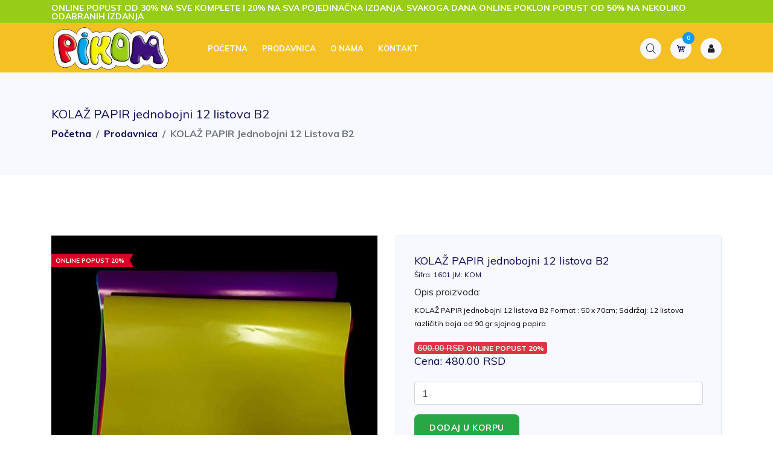

--- FILE ---
content_type: text/html; charset=UTF-8
request_url: https://www.pikom.co.rs/detail.php?artsif=1601&sifrakategorije=5&sifrapodkategorije=&stanjelager=
body_size: 8019
content:
<!doctype html>
<html lang="sr">
<head>
    <meta charset="UTF-8">
    <meta name="description" content="KOLAŽ PAPIR jednobojni 12 listova B2
Format : 50 x 70cm; Sadržaj: 12 listova različitih boja od 90 gr sjajnog papira">
        <meta name="keywords" content="kolaŽ,papir,jednobojni,12,listova,b2">
    <meta http-equiv="X-UA-Compatible" content="IE=edge">
    <meta name="viewport" content="width=device-width, initial-scale=1, shrink-to-fit=no">
    <title>KOLAŽ PAPIR jednobojni 12 listova B2 | AIDT PIKOM</title>
    <link rel="canonical" href="https://www.pikom.co.rs/detail.php?artsif=1601&sifrakategorije=5&sifrapodkategorije=&stanjelager=" />
     <meta property="og:type" content="website">
      <meta property="og:title" content="KOLAŽ PAPIR jednobojni 12 listova B2 | AIDT PIKOM">
      <meta property="og:site_name" content="PIKOM">
      <meta property="og:url" content="https://www.pikom.co.rs/detail.php?artsif=1601&sifrakategorije=5&sifrapodkategorije=&stanjelager=">
      <meta property="og:description" content="KOLAŽ PAPIR jednobojni 12 listova B2
Format : 50 x 70cm; Sadržaj: 12 listova različitih boja od 90 gr sjajnog papira">
      <meta property="og:image" content="https://www.pikom.co.rs/img/pikomlogo.jpg">
      <meta name="twitter:card" content="website">
      <meta name="twitter:site" content="@">
      <meta name="twitter:image" content="https://www.pikom.co.rs/img/pikomlogo.jpg">
      <meta name="twitter:title" content="KOLAŽ PAPIR jednobojni 12 listova B2 | AIDT PIKOM">
      <meta name="twitter:description" content="KOLAŽ PAPIR jednobojni 12 listova B2
Format : 50 x 70cm; Sadržaj: 12 listova različitih boja od 90 gr sjajnog papira">
       <!-- Global site tag (gtag.js) - Google Analytics -->
<script async src="https://www.googletagmanager.com/gtag/js?id=G-18QFZSF2KP"></script>
<script>
  window.dataLayer = window.dataLayer || [];
  function gtag(){dataLayer.push(arguments);}
  gtag('js', new Date());

  gtag('config', 'G-18QFZSF2KP');
</script>
<link rel="apple-touch-icon" sizes="57x57" href="favicon/apple-icon-57x57.png">
<link rel="apple-touch-icon" sizes="60x60" href="favicon/apple-icon-60x60.png">
<link rel="apple-touch-icon" sizes="72x72" href="favicon/apple-icon-72x72.png">
<link rel="apple-touch-icon" sizes="76x76" href="favicon/apple-icon-76x76.png">
<link rel="apple-touch-icon" sizes="114x114" href="favicon/apple-icon-114x114.png">
<link rel="apple-touch-icon" sizes="120x120" href="favicon/apple-icon-120x120.png">
<link rel="apple-touch-icon" sizes="144x144" href="favicon/apple-icon-144x144.png">
<link rel="apple-touch-icon" sizes="152x152" href="favicon/apple-icon-152x152.png">
<link rel="apple-touch-icon" sizes="180x180" href="favicon/apple-icon-180x180.png">
<link rel="icon" type="image/png" sizes="192x192"  href="favicon/android-icon-192x192.png">
<link rel="icon" type="image/png" sizes="32x32" href="favicon/favicon-32x32.png">
<link rel="icon" type="image/png" sizes="96x96" href="favicon/favicon-96x96.png">
<link rel="icon" type="image/png" sizes="16x16" href="favicon/favicon-16x16.png">
<link rel="manifest" href="favicon/manifest.json">
<meta name="msapplication-TileColor" content="#ffffff">
<meta name="msapplication-TileImage" content="favicon/ms-icon-144x144.png">
<meta name="theme-color" content="#ffffff">
<link rel="stylesheet" href="style.css">
<link rel="stylesheet" href="css/custom.css?v=1769087116"></head>

<body>
        <!-- Header Area -->
    <header class="header_area sticky zindexheader">
        <!-- Top Header Area -->
        <div class="top-header-area">
            <div class="container h-100">
                <div class="row h-100 align-items-center">
                    <div class="col-12">
                        <div class="welcome-note d-block">
                            <span class="text d-block" style="font-weight: bold !important;">ONLINE POPUST OD 30% NA SVE KOMPLETE I 20% NA SVA POJEDINAČNA  IZDANJA. SVAKOGA DANA ONLINE POKLON POPUST OD 50% NA NEKOLIKO ODABRANIH IZDANJA</span>
                        </div>
                    </div>
                </div>
            </div>
        </div>

        <!-- Main Menu -->
        <div class="bigshop-main-menu">
            <div class="container">
                <div class="classy-nav-container breakpoint-off">
                    <nav class="classy-navbar" id="bigshopNav">

                        <!-- Nav Brand -->
                        <a href="index.php" class="nav-brand"><img src="img/logo.png" style="height:80px !important; padding: 1px !important;" alt="Pikom Logo"></a>

                        <!-- Toggler -->
                        <div class="classy-navbar-toggler">
                            <span class="navbarToggler"><span></span><span></span><span></span></span>
                        </div>

                        <!-- Menu -->
                        <div class="classy-menu">
                            <!-- Close -->
                            <div class="classycloseIcon">
                                <div class="cross-wrap"><span class="top"></span><span class="bottom"></span></div>
                            </div>

                            <!-- Nav -->
                            <div class="classynav">
                                <ul>
                                    <li><a class="" href="index.php">Početna</a></li>
                                    <li><a class="" href="shop.php">Prodavnica</a></li>
                                    <li><a class="" href="onama.php">O nama</a></li>
                                    <li><a class="" href="kontakt.php">Kontakt</a></li>
                                </ul>
                            </div>
                        </div>

                        <!-- Hero Meta -->
                        <div class="hero_meta_area ml-auto d-flex align-items-center justify-content-end">
                            <!-- Search -->
                            <div class="search-area">
                                <div class="search-btn"><i class="icofont-search"></i></div>
                                <form action="shop.php" method="get">
                                <div class="search-form">
                                    <input type="search" class="form-control" name="search" placeholder="Pretraga...">
                                    <input type="submit" class="d-none" value="Pretraži">
                                </div>
                                </form>
                            </div>
                            
                                                                    <!-- Cart -->
                            <div class="cart-area">
                                <a href="cart.php" class="cart--btn" id="cart1" style="display:block;"><i class="icofont-cart"></i> <span class="cart_quantity" id="cart3">0</span></a>

                                <!-- Cart Dropdown Content -->
                                <div class="cart-dropdown-content">
                                    <ul class="cart-list" id="cart2" style="max-height:300px;overflow:auto;">
                                                                            </ul>
                                    <div class="cart-pricing my-4">
                                        <ul>
                                            <li>
                                                <span>Broj proizvoda:</span>
                                                <span id="cart2a">0</span>
                                            </li>
                                            <li>
                                                <span>Ukupno:</span>
                                                <span id="ukm">0</span>
                                            </li>
                                        </ul>
                                    </div>
                                    <div class="cart-box">
                                        <a onclick="brisisve();" href="#" class="btn btn-primary d-block mb-1 bg-danger">Isprazni korpu</a>
                                        <a href="cart.php" class="btn btn-primary d-block mb-1">Korpa</a>
                                        <a href="checkout.php" class="btn btn-primary d-block bg-success">Idi na naplatu</a>
                                    </div>
                                </div>
                            </div>
                                                        <!-- Account -->
                            <div class="account-area">
                                <div class="user-thumbnail">
                                    <i class="fa fa-user"></i>
                                </div>
                                <ul class="user-meta-dropdown">
                              <li>
                                 <a href="faq.php">Pomoć</a>
                              </li>
                                                            <li>
                                 <a href="account-login.php">Prijava/Registracija</a>
                              </li>
                                                         </ul>
                            </div>
                        </div>
                       
                    </nav>
                </div>
            </div>
        </div>
    </header>
    <!-- Header Area End -->    
   

    <!-- Breadcumb Area -->
    <div class="breadcumb_area" style="margin-top: 120px !important;">
        <div class="container h-100">
            <div class="row h-100 align-items-center">
                <div class="col-12">
                    <h5>KOLAŽ PAPIR jednobojni 12 listova B2</h5>
                    <ol class="breadcrumb">
                        <li class="breadcrumb-item"><a href="index.php">Početna</a></li>
                        <li class="breadcrumb-item"><a href="shop.php">Prodavnica</a></li>
                        <li class="breadcrumb-item active">KOLAŽ PAPIR jednobojni 12 listova B2</li>
                    </ol>
                </div>
            </div>
        </div>
    </div>
    <!-- Breadcumb Area -->
    

    <!-- Single Product Details Area -->
    <section class="single_product_details_area section_padding_100">
        <div class="container">
            <div class="row">
                <div class="col-12 col-lg-6">
                    <div class="single_product_thumb">
                        <div id="product_details_slider" class="carousel slide" data-ride="carousel">

                            <!-- Carousel Inner -->
                            <div class="carousel-inner">
                                
                                                                <div class="carousel-item active">
                                    <a class="gallery_img" href="https://finansijskibiro.com/sajt/slike/102764824/1601.jpg" title="KOLAŽ PAPIR jednobojni 12 listova B2">
                                        <img class="d-block w-100" src="https://finansijskibiro.com/sajt/slike/102764824/1601.jpg" alt="KOLAŽ PAPIR jednobojni 12 listova B2">
                                    </a>
                                                                        <!-- Product Badge -->
                                    <div class="product_badge">
                                        <span class="badge-new" style="background: #DB0025 !important;">ONLINE POPUST 20%</span>
                                    </div>
                                                                    </div>
                            
                                
                            </div>
                            

                            <ol class="carousel-indicators">
                                 <li class="active" data-target="#product_details_slider" data-slide-to="0" style="background-image: url(https://finansijskibiro.com/sajt/slike/102764824/1601.jpg);">
                                </li>
                               
                            </ol>
                        </div>
                    </div>
                </div>

                <!-- Single Product Description -->
                <div class="col-12 col-lg-6">
                    <div class="single_product_desc">
                        <h4 class="title mb-2">KOLAŽ PAPIR jednobojni 12 listova B2<br><span style="font-size:12px;">Šifra: 1601&nbsp;JM: KOM</span></h4>
                        <div>
                                            <label>
                                                Opis proizvoda:
                                            </label>
                                        <p style="color: black !important; font-size:12px !important;">KOLAŽ PAPIR jednobojni 12 listova B2
Format : 50 x 70cm; Sadržaj: 12 listova različitih boja od 90 gr sjajnog papira</p>
                                        </div>
                                                         <div class="attribute attribute-right">
                                    <span class="badge badge-info badge-danger"><del class="text-muted" style="color:#ddd !important;font-size:14px;">600.00 RSD</del> ONLINE POPUST 20%</span>
                                 </div>
                                                         <h4 class="price mb-4">Cena: 480.00 RSD</h4>
                        <h4 class="price mb-4">
                           <!-- Na lageru: ovo smo komentarisali jer nam ne treba lager i koristi se opcija 1 u podesavanju obavezno izmenuti ukoliko dodje do promene-->                           <div class="badge badge-success"></div>
                           <input type="hidden" id="tekucestanje1601" value="999999999999.99" />
                                                   </h4>
                        
                                                     <input type="number" class="qty-text form-control" aria-label="Quantity" value="1" data-min="1" data-max="100000000" id="kolicina1601">
                            <button type="submit" id="dkorpa1601" class="btn btn-dodajukorpu mt-3" onclick="dodaj('1601','https://finansijskibiro.com/sajt/slike/102764824/1601.jpg','KOLAŽ PAPIR jednobojni 12 listova B2','400.00');">Dodaj u korpu</button>
                    </div>
                </div>
            </div>
        </div>
    </section>
    <!-- Single Product Details Area End -->
    
    
    
    
    
    
    
    
    <!-- Related Products Area -->
    <section class="best_rated_onsale_top_sellares">
        <div class="container">
            <div class="row">
                <div class="col-12">
                    <div class="tabs_area">
                        <!-- Tabs -->
                        <ul class="nav nav-tabs" role="tablist" id="product-tab">
                            <li class="nav-item">
                                <a href="#on-sale" class="nav-link active" data-toggle="tab" role="tab">IZDVOJENI PROIZVODI</a>
                            </li>
                        </ul>

                        <div class="tab-content">
                            <div role="tabpanel" class="tab-pane fade show active" id="on-sale">
                                <div class="on_sale_area">




                        <div class="row justify-content-center">
                            
                            <!-- Single Product -->
                            <div class="col-12 col-sm-6 col-md-6 col-lg-3">
                                <div class="single-product-area mb-30" >
                                    <div class="product_image">
                                         <a href="detail.php?artsif=2306&sifrakategorije=5&sifrapodkategorije=&stanjelager=" style="margin-top:10px;"><img class="normal_img" src="https://finansijskibiro.com/sajt/slike/102764824/2306.jpg" alt="ANANAS TVRDA SL. 12X12"></a>
                                    </div>
                                    
                                    <!-- Product Description -->
                                    <div class="product_description" style="height:74px;overflow:hidden;">
                                        <a href="detail.php?artsif=2306&sifrakategorije=5&sifrapodkategorije=&stanjelager=" title="ANANAS TVRDA SL. 12X12">ANANAS TVRDA SL. 12X12<br /><span style="font-size:12px;">Šifra: 2306&nbsp;&nbsp;&nbsp; JM: KOM</span></a>
                                    </div>
                                                               <div style="text-align: center !important;">
                              <span class="badge badge-info badge-danger" style="width: 100% !important;"><del class="text-muted" style="color:#ddd !important;font-size:14px;">99.00 RSD</del><br />ONLINE POPUST 20%</span>
                           </div>
                                                                                 <div  align="center">
                              <div class="input-group input-group-sm input-group-qty">
                                 <div class="input-group-prepend"><button class="btn btn-light btn-down" type="button" onclick="if(document.getElementById('kolicina2306').value>1) document.getElementById('kolicina2306').value=parseInt(document.getElementById('kolicina2306').value)-1;"><i class="fa fa-angle-down"></i></button></div>
                                 <input style="height: 45px !important;" type="text" class="form-control text-center border-light" aria-label="Quantity" value="1" data-min="1" data-max="100000000" id="kolicina2306">
                                 <div class="input-group-append"><button class="btn btn-light btn-up" type="button" onclick="if(document.getElementById('kolicina2306').value<=100000000) document.getElementById('kolicina2306').value=parseInt(document.getElementById('kolicina2306').value)+1;"><i class="fa fa-angle-up"></i></button></div>
                              </div>
                           </div>
                                                      <ul class="card-text list-inline">
                              <li class="list-inline-item" style="width: 100% !important;"><span class="price badge badge-success" style="font-size:16px; width: 100% !important;" > 79.20 RSD</span></li>
                           </ul>
                                                      <div class="action" style="margin-top: 3px;">
                              <div class="btn-group btn-group-sm" style="width: 100% !important;" role="group" aria-label="Action">
                                 <button class="btn btn-primary"
                                    onclick="document.location.href='detail.php?artsif=2306&sifrakategorije=5&sifrapodkategorije=&stanjelager=';">DETALJNIJE</button>
                              </div>
                           </div>
                           <div class="action" style="margin-top: 3px;">
                              <div class="btn-group btn-group-sm" style="width: 100% !important;" role="group" aria-label="Action">
                                   <input type="hidden" id="tekucestanje2306" value="999999999999.99" />
                                 <button class="btn btn-dodajukorpu" id="dkorpa2306"
                                    onclick="dodaj('2306','https://finansijskibiro.com/sajt/slike/102764824/2306.jpg','ANANAS TVRDA SL. 12X12','72.00');">DODAJ U KORPU</button>
                              </div>
                           </div>
                                                           </div>
                            </div>
                            
                            <!-- Single Product -->
                            <div class="col-12 col-sm-6 col-md-6 col-lg-3">
                                <div class="single-product-area mb-30" >
                                    <div class="product_image">
                                         <a href="detail.php?artsif=6103&sifrakategorije=5&sifrapodkategorije=&stanjelager=" style="margin-top:10px;"><img class="normal_img" src="https://finansijskibiro.com/sajt/slike/102764824/6103.jpg" alt="ALFA 3 Pronadji boju"></a>
                                    </div>
                                    
                                    <!-- Product Description -->
                                    <div class="product_description" style="height:74px;overflow:hidden;">
                                        <a href="detail.php?artsif=6103&sifrakategorije=5&sifrapodkategorije=&stanjelager=" title="ALFA 3 Pronadji boju">ALFA 3 Pronadji boju<br /><span style="font-size:12px;">Šifra: 6103&nbsp;&nbsp;&nbsp; JM: KOM</span></a>
                                    </div>
                                                               <div style="text-align: center !important;">
                              <span class="badge badge-info badge-danger" style="width: 100% !important;"><del class="text-muted" style="color:#ddd !important;font-size:14px;">594.00 RSD</del><br />ONLINE POPUST 20%</span>
                           </div>
                                                                                 <div  align="center">
                              <div class="input-group input-group-sm input-group-qty">
                                 <div class="input-group-prepend"><button class="btn btn-light btn-down" type="button" onclick="if(document.getElementById('kolicina6103').value>1) document.getElementById('kolicina6103').value=parseInt(document.getElementById('kolicina6103').value)-1;"><i class="fa fa-angle-down"></i></button></div>
                                 <input style="height: 45px !important;" type="text" class="form-control text-center border-light" aria-label="Quantity" value="1" data-min="1" data-max="100000000" id="kolicina6103">
                                 <div class="input-group-append"><button class="btn btn-light btn-up" type="button" onclick="if(document.getElementById('kolicina6103').value<=100000000) document.getElementById('kolicina6103').value=parseInt(document.getElementById('kolicina6103').value)+1;"><i class="fa fa-angle-up"></i></button></div>
                              </div>
                           </div>
                                                      <ul class="card-text list-inline">
                              <li class="list-inline-item" style="width: 100% !important;"><span class="price badge badge-success" style="font-size:16px; width: 100% !important;" > 475.20 RSD</span></li>
                           </ul>
                                                      <div class="action" style="margin-top: 3px;">
                              <div class="btn-group btn-group-sm" style="width: 100% !important;" role="group" aria-label="Action">
                                 <button class="btn btn-primary"
                                    onclick="document.location.href='detail.php?artsif=6103&sifrakategorije=5&sifrapodkategorije=&stanjelager=';">DETALJNIJE</button>
                              </div>
                           </div>
                           <div class="action" style="margin-top: 3px;">
                              <div class="btn-group btn-group-sm" style="width: 100% !important;" role="group" aria-label="Action">
                                   <input type="hidden" id="tekucestanje6103" value="999999999999.99" />
                                 <button class="btn btn-dodajukorpu" id="dkorpa6103"
                                    onclick="dodaj('6103','https://finansijskibiro.com/sajt/slike/102764824/6103.jpg','ALFA 3 Pronadji boju','432.00');">DODAJ U KORPU</button>
                              </div>
                           </div>
                                                           </div>
                            </div>
                            
                            <!-- Single Product -->
                            <div class="col-12 col-sm-6 col-md-6 col-lg-3">
                                <div class="single-product-area mb-30" >
                                    <div class="product_image">
                                         <a href="detail.php?artsif=8140&sifrakategorije=5&sifrapodkategorije=&stanjelager=" style="margin-top:10px;"><img class="normal_img" src="https://finansijskibiro.com/sajt/slike/102764824/8140.jpg" alt="NOVOGODIŠNJI PAKETIĆ U KUTIJI 2-6 god. 32 tvrde slikovnice 16x16x cm za 3942,40"></a>
                                    </div>
                                    
                                    <!-- Product Description -->
                                    <div class="product_description" style="height:74px;overflow:hidden;">
                                        <a href="detail.php?artsif=8140&sifrakategorije=5&sifrapodkategorije=&stanjelager=" title="NOVOGODIŠNJI PAKETIĆ U KUTIJI 2-6 god. 32 tvrde slikovnice 16x16x cm za 3942,40">NOVOGODIŠNJI PAKETIĆ U KUTIJI 2-6 god. 32 tvrde slikovnice 16x16x cm za 3942,40<br /><span style="font-size:12px;">Šifra: 8140&nbsp;&nbsp;&nbsp; JM: set</span></a>
                                    </div>
                                                               <div style="text-align: center !important;">
                              <span class="badge badge-info badge-danger" style="width: 100% !important;"><del class="text-muted" style="color:#ddd !important;font-size:14px;">5,632.00 RSD</del><br />ONLINE POPUST 30%</span>
                           </div>
                                                                                 <div  align="center">
                              <div class="input-group input-group-sm input-group-qty">
                                 <div class="input-group-prepend"><button class="btn btn-light btn-down" type="button" onclick="if(document.getElementById('kolicina8140').value>1) document.getElementById('kolicina8140').value=parseInt(document.getElementById('kolicina8140').value)-1;"><i class="fa fa-angle-down"></i></button></div>
                                 <input style="height: 45px !important;" type="text" class="form-control text-center border-light" aria-label="Quantity" value="1" data-min="1" data-max="100000000" id="kolicina8140">
                                 <div class="input-group-append"><button class="btn btn-light btn-up" type="button" onclick="if(document.getElementById('kolicina8140').value<=100000000) document.getElementById('kolicina8140').value=parseInt(document.getElementById('kolicina8140').value)+1;"><i class="fa fa-angle-up"></i></button></div>
                              </div>
                           </div>
                                                      <ul class="card-text list-inline">
                              <li class="list-inline-item" style="width: 100% !important;"><span class="price badge badge-success" style="font-size:16px; width: 100% !important;" > 3,942.40 RSD</span></li>
                           </ul>
                                                      <div class="action" style="margin-top: 3px;">
                              <div class="btn-group btn-group-sm" style="width: 100% !important;" role="group" aria-label="Action">
                                 <button class="btn btn-primary"
                                    onclick="document.location.href='detail.php?artsif=8140&sifrakategorije=5&sifrapodkategorije=&stanjelager=';">DETALJNIJE</button>
                              </div>
                           </div>
                           <div class="action" style="margin-top: 3px;">
                              <div class="btn-group btn-group-sm" style="width: 100% !important;" role="group" aria-label="Action">
                                   <input type="hidden" id="tekucestanje8140" value="999999999999.99" />
                                 <button class="btn btn-dodajukorpu" id="dkorpa8140"
                                    onclick="dodaj('8140','https://finansijskibiro.com/sajt/slike/102764824/8140.jpg','NOVOGODIŠNJI PAKETIĆ U KUTIJI 2-6 god. 32 tvrde slikovnice 16x16x cm za 3942,40','3,584.00');">DODAJ U KORPU</button>
                              </div>
                           </div>
                                                           </div>
                            </div>
                            
                            <!-- Single Product -->
                            <div class="col-12 col-sm-6 col-md-6 col-lg-3">
                                <div class="single-product-area mb-30" >
                                    <div class="product_image">
                                         <a href="detail.php?artsif=2532&sifrakategorije=5&sifrapodkategorije=&stanjelager=" style="margin-top:10px;"><img class="normal_img" src="https://finansijskibiro.com/sajt/slike/102764824/2532.jpg" alt="I to su porodice"></a>
                                    </div>
                                    
                                    <!-- Product Description -->
                                    <div class="product_description" style="height:74px;overflow:hidden;">
                                        <a href="detail.php?artsif=2532&sifrakategorije=5&sifrapodkategorije=&stanjelager=" title="I to su porodice">I to su porodice<br /><span style="font-size:12px;">Šifra: 2532&nbsp;&nbsp;&nbsp; JM: kom</span></a>
                                    </div>
                                                               <div style="text-align: center !important;">
                              <span class="badge badge-info badge-danger" style="width: 100% !important;"><del class="text-muted" style="color:#ddd !important;font-size:14px;">341.00 RSD</del><br />ONLINE POPUST 20%</span>
                           </div>
                                                                                 <div  align="center">
                              <div class="input-group input-group-sm input-group-qty">
                                 <div class="input-group-prepend"><button class="btn btn-light btn-down" type="button" onclick="if(document.getElementById('kolicina2532').value>1) document.getElementById('kolicina2532').value=parseInt(document.getElementById('kolicina2532').value)-1;"><i class="fa fa-angle-down"></i></button></div>
                                 <input style="height: 45px !important;" type="text" class="form-control text-center border-light" aria-label="Quantity" value="1" data-min="1" data-max="100000000" id="kolicina2532">
                                 <div class="input-group-append"><button class="btn btn-light btn-up" type="button" onclick="if(document.getElementById('kolicina2532').value<=100000000) document.getElementById('kolicina2532').value=parseInt(document.getElementById('kolicina2532').value)+1;"><i class="fa fa-angle-up"></i></button></div>
                              </div>
                           </div>
                                                      <ul class="card-text list-inline">
                              <li class="list-inline-item" style="width: 100% !important;"><span class="price badge badge-success" style="font-size:16px; width: 100% !important;" > 272.80 RSD</span></li>
                           </ul>
                                                      <div class="action" style="margin-top: 3px;">
                              <div class="btn-group btn-group-sm" style="width: 100% !important;" role="group" aria-label="Action">
                                 <button class="btn btn-primary"
                                    onclick="document.location.href='detail.php?artsif=2532&sifrakategorije=5&sifrapodkategorije=&stanjelager=';">DETALJNIJE</button>
                              </div>
                           </div>
                           <div class="action" style="margin-top: 3px;">
                              <div class="btn-group btn-group-sm" style="width: 100% !important;" role="group" aria-label="Action">
                                   <input type="hidden" id="tekucestanje2532" value="999999999999.99" />
                                 <button class="btn btn-dodajukorpu" id="dkorpa2532"
                                    onclick="dodaj('2532','https://finansijskibiro.com/sajt/slike/102764824/2532.jpg','I to su porodice','248.00');">DODAJ U KORPU</button>
                              </div>
                           </div>
                                                           </div>
                            </div>
 
      </div>
      
                                    
                                </div>
                            </div>
                        </div>
                    </div>
                </div>
            </div>
        </div>
    </section>
    <!-- Related Products Area -->

      <!-- Footer Area -->
    <footer class="footer_area section_padding_100_0">
        <div class="container">
            <div class="row">
                <!-- Single Footer Area -->
                <div class="col-md-4">
                    <div class="single_footer_area mb-100">
                        <div class="footer_heading mb-4">
                            <h6>Kontaktirajte nas</h6>
                        </div>
                        <ul class="footer_content">
                            <li><span>Adresa:</span> Laze Pačua 15, Novi Sad</li>
                            <li><span>Telefon:</span> +381 63 480-292</li>
                                                        <li><span>Email:</span> info@pikom.co.rs</li>
                        </ul>
                        <div class="footer_social_area mt-15">
                            <a target="_blank" href="https://sr-rs.facebook.com/people/Izdava%C4%8Dka-ku%C4%87a-PIKOM/100063484284058/"><i class="fa fa-facebook" aria-hidden="true"></i></a>
                            <a target="_blank" href="https://www.instagram.com/izdavackakucapikom/?hl=en"><i class="fa fa-instagram" aria-hidden="true"></i></a>
                        </div>
                    </div>
                </div>
                
                
                <!-- Single Footer Area -->
                <div class="col-md-4">
                    <div class="single_footer_area mb-100">
                        <div class="footer_heading mb-4">
                            <h6>Identifikacioni podaci firme</h6>
                        </div>
                        <ul class="footer_content">
                            <li><span>Naziv:</span> AIDT PIKOM DRAGANA KRSTIĆ PR NOVI SAD</li>
                            <li><span>PIB:</span> 102764824</li>
                            <li><span>MB:</span> 55910936</li>
                            <li><span>Šif. del:</span> 5811</li>
                        </ul>
                    </div>
                </div>


                <!-- Single Footer Area -->
                <div class="col-md-4">
                    <div class="single_footer_area mb-100">
                        <div class="footer_heading mb-4">
                            <h6>Internet kupovina</h6>
                        </div>
                        <ul class="footer_widget_menu">
                            <li><a href="uslovi.php"><i class="icofont-rounded-right"></i> Uslovi korišćenja</a></li>
                            <li><a href="politika.php"><i class="icofont-rounded-right"></i> Politika privatnosti</a></li>
                            <li><a href="faq.php"><i class="icofont-rounded-right"></i> Pomoć</a></li>
                            <li><a href="account-login.php"><i class="icofont-rounded-right"></i> Prijava/Registracija</a></li>
                            <li><a href="#"><i class="icofont-rounded-right"></i> Mapa sajta</a></li>
                        </ul>
                    </div>
                </div>

            </div>
        </div>

        <!-- Footer Bottom -->
        <div class="footer_bottom_area">
            <div class="container">
                <div class="row align-items-center">
                    <div class="col-12 col-md-12 text-center mb-3">
                        <img style="height: 50px !important;" src="img/kartice/visa-mastercard-maestro-horizontal.png" alt="Visa, MasterCard, Maestro">
                        <a href="https://www.allsecure.rs/" target="_blank" class="karticavisinalink" title="ALLSECURE"><img src="img/kartice/allsecure.png" alt="ALLSECURE"></a>
                            <a href="https://www.visa.ca/en_CA/run-your-business/merchant-resources/verified-by-visa.html" target="_blank" class="karticavisinalink" title="VerifiedbyVisa*"><img src="img/kartice/visa_secure.png" alt="VerifiedbyVisa*"></a>
                            <a href="https://www.mastercard.us/en-us/merchants/safety-security/securecode.html" target="_blank" class="karticavisinalink" title="MasterCard SecureCode*"><img src="img/kartice/mc_idcheck.png" alt="MasterCard SecureCode*"></a>
                            <a href="https://www.unicreditbank.rs/rs/" target="_blank" class="karticavisinalink"  title="UNICREDIT BANK"><img src="img/kartice/unicredit-white.png" alt="UNICREDIT BANK"></a>
                    </div>
                    <div class="col-12 col-md-12">
                        <div class="copywrite_text">
                            <p>Sva prava zadržava - <a style="text-decoration: none !important;" href="index.php"><strong>AIDT PIKOM DRAGANA KRSTIĆ PR NOVI SAD</strong></a>, 2003-2026 <br />
								<a style="text-decoration: none !important;" href="https://www.finansijskibiro.com" target="_blank">Finansijski biro D.O.O.</a>|<a style="text-decoration: none !important;" href="https://www.websitebureau.us" target="_blank"> Website Bureau US </a>|<a style="text-decoration: none !important;" href="https://www.websitebureau.uk" target="_blank"> Website Bureau UK </a>|<a style="text-decoration: none !important;" href="https://www.e-dokumenta.com" target="_blank"> e-Dokumenta</a>|<a style="text-decoration: none !important;" href="https://www.ordomo.com" target="_blank"> Ordomo</a>
							</p>
                        </div>
                    </div>
                </div>
            </div>
        </div>
    </footer>
    <!-- Footer Area -->
    <!-- jQuery (Necessary for All JavaScript Plugins) -->
    <script src="js/jquery.min.js"></script>
    <script src="js/popper.min.js"></script>
    <script src="js/bootstrap.min.js"></script>
    <script src="js/jquery.easing.min.js"></script>
    <script src="js/default/classy-nav.min.js"></script>
    <script src="js/owl.carousel.min.js"></script>
    <script src="js/default/scrollup.js"></script>
    <script src="js/waypoints.min.js"></script>
    <script src="js/jquery.countdown.min.js"></script>
    <script src="js/jquery.counterup.min.js"></script>
    <script src="js/jquery-ui.min.js"></script>
    <script src="js/jarallax.min.js"></script>
    <script src="js/jarallax-video.min.js"></script>
    <script src="js/jquery.magnific-popup.min.js"></script>
    <script src="js/jquery.nice-select.min.js"></script>
    <script src="js/wow.min.js"></script>
    <script src="js/default/active.js"></script>
    <script type="text/javascript">
   var prviput=0;
   function number_format (number, decimals, dec_point, thousands_sep) {
   // Strip all characters but numerical ones.
   number = (number + '').replace(/[^0-9+\-Ee.]/g, '');
   var n = !isFinite(+number) ? 0 : +number,
       prec = !isFinite(+decimals) ? 0 : Math.abs(decimals),
       sep = (typeof thousands_sep === 'undefined') ? ',' : thousands_sep,
       dec = (typeof dec_point === 'undefined') ? '.' : dec_point,
       s = '',
       toFixedFix = function (n, prec) {
           var k = Math.pow(10, prec);
           return '' + Math.round(n * k) / k;
       };
   // Fix for IE parseFloat(0.55).toFixed(0) = 0;
   s = (prec ? toFixedFix(n, prec) : '' + Math.round(n)).split('.');
   if (s[0].length > 3) {
       s[0] = s[0].replace(/\B(?=(?:\d{3})+(?!\d))/g, sep);
   }
   if ((s[1] || '').length < prec) {
       s[1] = s[1] || '';
       s[1] += new Array(prec - s[1].length + 1).join('0');
   }
   return s.join(dec);
   }
   function removeCommas(str) {
   while (str.search(",") >= 0) {
       str = (str + "").replace(',', '');
   }
   return parseFloat(str);
   };
   function dodaj(artsif,slika,naziv,cena)
   {
        var path = window.location.pathname;
       var page = path.split("/").pop();
       var x = document.getElementById('cart2').innerHTML;
       var privr = document.getElementById('cart1').innerHTML;
       if(privr.search("cart3") == -1) document.getElementById('cart1').innerHTML = '<span id="cart3"></span>'+privr;
       var idp = 'kolicina'+artsif;
       var y = document.getElementById('cart3').innerHTML;
       var kolicina = parseInt(document.getElementById(idp).value);
       var tst = "tekucestanje"+artsif;
       var tekucestanje = parseInt(document.getElementById(tst).value);
       var myElecarttot = document.getElementById("ukm").innerHTML;
       document.getElementById("ukm").innerHTML = number_format(parseFloat(parseFloat(removeCommas(myElecarttot))+parseFloat(kolicina*parseFloat(removeCommas(cena)))),2);
       var myEle = document.getElementById("art"+artsif);
       if(myEle != null) { 
           var temp = parseInt(document.getElementById("art"+artsif).innerHTML);
          var myElecart = document.getElementById("ukm"+artsif);
          if(myElecart != null) {
              document.getElementById("osnovicauk").innerHTML= number_format(removeCommas(document.getElementById("osnovicauk").innerHTML)- removeCommas(document.getElementById("osn"+artsif).innerHTML)+removeCommas((kolicina * cena).toFixed(2)),2);
              document.getElementById("ukupnouk").innerHTML=number_format(removeCommas(document.getElementById("ukupnouk").innerHTML)- removeCommas(document.getElementById("ukd"+artsif).innerHTML)+removeCommas((((parseFloat(document.getElementById("pdv"+artsif).innerHTML)+100)/100)*kolicina*cena).toFixed(2)),2);
              document.getElementById("pdvuk").innerHTML=number_format(removeCommas(document.getElementById("ukupnouk").innerHTML)-removeCommas(document.getElementById("osnovicauk").innerHTML),2);
              
              document.getElementById("osn"+artsif).innerHTML=number_format(kolicina * cena,2);
              document.getElementById("osm"+artsif).innerHTML=document.getElementById("osn"+artsif).innerHTML;
              document.getElementById("ukd"+artsif).innerHTML=number_format(((parseFloat(document.getElementById("pdv"+artsif).innerHTML)+100)/100)*kolicina*cena,2);
              document.getElementById("ukm"+artsif).innerHTML=document.getElementById("ukd"+artsif).innerHTML;
          }
          else temp += parseInt(kolicina);
                    document.getElementById("art"+artsif).innerHTML=temp;
       }
       else
       {
       y++;
              x += '<li id="pro'+y+'"><div class="cart-item-desc"><a href="detail.php?artsif='+artsif+'" class="image"><img src="'+slika+'" class="cart-thumb" alt="'+naziv+'"></a><div><a href="detail.php?artsif='+artsif+'"></a><p><span id="art'+artsif+'">'+kolicina+'</span> x '+cena+' RSD</p></div></div><a class="action" onclick="brisi('+y+','+artsif+','+kolicina+');" href="#"><span class="dropdown-product-remove"><i class="icofont-bin"></i></span></a></li>';
       document.getElementById('cart2').innerHTML = x; 
       document.getElementById('cart3').innerHTML = y;
       document.getElementById('cart2a').innerHTML = y;
       }
       function dodajajax(idp,artsif,kolicina) 
       {
                  var xmlhttp = new XMLHttpRequest();
                  xmlhttp.onreadystatechange = function() {
                  if (this.readyState == 4 && this.status == 200) {
                      if(page == "cart.php") document.location.href=document.location.href;
                        }
                    };
       if(myElecart != null || page == "cart.php") 
       {
           xmlhttp.open("GET", "dodajajaxcart.php?idp="+idp+"&artsif="+artsif+"&kolicina="+kolicina,true);
       }
       else xmlhttp.open("GET", "dodajajax.php?idp="+idp+"&artsif="+artsif+"&kolicina="+kolicina,true);
       xmlhttp.send();
       }

        
        dodajajax(idp, artsif, kolicina);
        const el = document.getElementById("dkorpa" + artsif);
        el.innerHTML = ' PROIZVOD U KORPI';
        el.style.backgroundColor = '#dc3545';
        setTimeout(function(){
            $("#dkorpa" + artsif).html(' DODAJ U KORPU');
            // ukloni inline background da hover CSS opet radi
            el.style.removeProperty('background');
            el.style.removeProperty('background-color');
            // skini fokus da ne “drži” stil
            el.blur();
        }, 1500);

        
   }
   function brisi(id,artsif,kolicina,cena)
   {
      var kolicinasve = document.getElementById('art'+artsif).innerHTML;
      var elem = document.getElementById("pro"+id);
      elem.parentNode.removeChild(elem);
      if(location.href.split("/").slice(-1) == "cart.php")
      {
      var elemcart = document.getElementById("procart"+artsif);
      elemcart.parentNode.removeChild(elemcart);
      }
      var y = document.getElementById('cart3').innerHTML;
      y--;
      document.getElementById('cart3').innerHTML = y;
      document.getElementById('cart2a').innerHTML = y;
      function obrisiajax(idp,artsif,kolicina) 
       {
                  var xmlhttp = new XMLHttpRequest();
                  xmlhttp.onreadystatechange = function() {
                  if (this.readyState == 4 && this.status == 200) {
                            if(location.href.split("/").slice(-1) != "order.php") document.location.href=document.location.href;
                        }
                    };
       xmlhttp.open("GET", "obrisiajax.php?idp="+idp+"&artsif="+artsif+"&kolicina="+kolicina,true);
       xmlhttp.send();
       }
       obrisiajax("kolicina"+artsif,artsif,kolicinasve);
       document.getElementById('ukm').innerHTML = (parseFloat(removeCommas(document.getElementById('ukm').innerHTML))-parseFloat(cena*kolicinasve)).toFixed(2);
   }
   
   function brisisve()
   {
      document.getElementById('cart2').innerHTML = '';
      var y = document.getElementById('cart3').innerHTML;
      y=0;
      document.getElementById('cart3').innerHTML = y;
      document.getElementById('cart2a').innerHTML = y;
      function obrisiajax2() 
       {
                  var xmlhttp = new XMLHttpRequest();
                  xmlhttp.onreadystatechange = function() {
                  if (this.readyState == 4 && this.status == 200) {
      if(location.href.split("/").slice(-1) != "order.php") document.location.href=document.location.href;
                        }
                    };
       xmlhttp.open("GET", "obrisiajax.php?idp=x",true);
       xmlhttp.send();
       }
       obrisiajax2();
   
   }
</script>

<script type="application/ld+json">
{
	"@context": "https://schema.org",
	"@type": "LocalBusiness",
	"name": "AIDT PIKOM",
	"address": {
		"@type": "PostalAddress",
		"streetAddress": " Laze Pačua 15",
		"addressLocality": "Novi Sad",
		"addressRegion": "SR",
		"postalCode": "21000"
	},
	"image": "https://www.pikom.co.rs/img/pikomlogo.jpg",
	"email": "info@pikom.co.rs",
	"telePhone": "+381 63 480-292",
	"faxNumber": "+381 021/472-4292",
	"url": "https://www.pikom.co.rs",
	"paymentAccepted": [ "cash", "invoice", "card" ],
	"geo": {
		"@type": "GeoCoordinates",
		"latitude": "45.229880",
		"longitude": "19.786760"
	},
	"priceRange":"$",
	"sameAs" : [
    "https://sr-rs.facebook.com/people/Izdava%C4%8Dka-ku%C4%87a-PIKOM/100063484284058//",
    "https://www.instagram.com/izdavackakucapikom/?hl=en"
  ]

}
</script>

</body>

</html>

--- FILE ---
content_type: application/javascript
request_url: https://www.pikom.co.rs/js/default/active.js
body_size: 1820
content:
(function ($) {
    'use strict';

    // :: All Variables

    var bigshopWindow = $(window),
        wel_slides = $('.welcome_slides'),
        welSlidesTwo = $('.welSlideTwo');

    // :: Preloader Code

    bigshopWindow.on('load', function () {
        $('#preloader').fadeOut('1000', function () {
            $(this).remove();
        });
    });

    // :: Menu Code

    if ($.fn.classyNav) {
        $('#bigshopNav').classyNav();
    }

    // :: Fixed Top Dropdown Code    

    $(".classy-navbar-toggler").on("click", function () {
        $(".top-header-area").toggleClass("z-index-reduce");
    });
    $(".classycloseIcon, .language-currency-dropdown a.btn").on("click", function () {
        $(".top-header-area").removeClass("z-index-reduce");
    });
    $(".language-currency-dropdown a.btn").on("click", function () {
        $(".classy-menu").removeClass("menu-on");
        $(".navbarToggler").removeClass("active");
    });

    // :: Search Form Code    
    $(".search-btn").on("click", function () {
        $(".search-form").toggleClass("active");
    });

    // :: New Arrivals Slider Code

    if ($.fn.owlCarousel) {
        $(".megamenu-slides").owlCarousel({
            items: 1,
            margin: 0,
            loop: true,
            nav: true,
            navText: ['<i class="icofont-rounded-left"></i>', '<i class="icofont-rounded-right"></i>'],
            dots: false,
            autoplay: true,
            autoplayTimeout: 3000
        });
    }

    // :: Hero Slides Code - Home 1

    if ($.fn.owlCarousel) {
        wel_slides.owlCarousel({
            items: 1,
            margin: 0,
            loop: true,
            dots: true,
            nav: true,
            navText: ['<i class="icofont-rounded-left"></i>', '<i class="icofont-rounded-right"></i>'],
            autoplay: true,
            autoplayTimeout: 6000,
            smartSpeed: 800,
            animateIn: "fadeIn",
            animateOut: "fadeOut"
        });

        wel_slides.on('translate.owl.carousel', function () {
            var layer = $("[data-animation]");
            layer.each(function () {
                var anim_name = $(this).data('animation');
                $(this).removeClass('animated ' + anim_name).css('opacity', '0');
            });
        });

        $("[data-delay]").each(function () {
            var anim_del = $(this).data('delay');
            $(this).css('animation-delay', anim_del);
        });

        $("[data-duration]").each(function () {
            var anim_dur = $(this).data('duration');
            $(this).css('animation-duration', anim_dur);
        });

        wel_slides.on('translated.owl.carousel', function () {
            var layer = wel_slides.find('.owl-item.active').find("[data-animation]");
            layer.each(function () {
                var anim_name = $(this).data('animation');
                $(this).addClass('animated ' + anim_name).css('opacity', '1');
            });
        });
    }

    // :: Hero Slides Code - Home 2

    if ($.fn.owlCarousel) {
        welSlidesTwo.owlCarousel({
            items: 2,
            margin: 15,
            loop: true,
            center: true,
            nav: true,
            navText: ['<i class="icofont-rounded-left"></i>', '<i class="icofont-rounded-right"></i>'],
            dots: true,
            autoplay: true,
            smartSpeed: 1500,
            autoplayTimeout: 7000,
            autoplayHoverPause: true,
            responsive: {
                0: {
                    items: 1
                },
                480: {
                    items: 2
                }
            }
        });

        welSlidesTwo.on('translate.owl.carousel', function () {
            var layer = $("[data-animation]");
            layer.each(function () {
                var anim_name = $(this).data('animation');
                $(this).removeClass('animated ' + anim_name).css('opacity', '0');
            });
        });

        $("[data-delay]").each(function () {
            var anim_del = $(this).data('delay');
            $(this).css('animation-delay', anim_del);
        });

        $("[data-duration]").each(function () {
            var anim_dur = $(this).data('duration');
            $(this).css('animation-duration', anim_dur);
        });

        welSlidesTwo.on('translated.owl.carousel', function () {
            var layer = welSlidesTwo.find('.owl-item.center').find("[data-animation]");
            layer.each(function () {
                var anim_name = $(this).data('animation');
                $(this).addClass('animated ' + anim_name).css('opacity', '1');
            });
        });
    }

    // :: New Arrivals Slides Code

    if ($.fn.owlCarousel) {
        $(".new_arrivals_slides, .you_make_like_slider").owlCarousel({
            items: 4,
            margin: 30,
            loop: true,
            nav: true,
            navText: ['<i class="icofont-rounded-left"></i>', '<i class="icofont-rounded-right"></i>'],
            dots: false,
            autoplay: false,
            smartSpeed: 1500,
            autoplayTimeout: 7000,
            autoplayHoverPause: true,
            responsive: {
                320: {
                    items: 1
                },
                480: {
                    items: 2
                },
                768: {
                    items: 3
                },
                992: {
                    items: 4
                }
            }
        });
    }

    // :: Featured Product Slides Code

    if ($.fn.owlCarousel) {
        $(".featured_product_slides").owlCarousel({
            items: 2,
            margin: 30,
            loop: true,
            nav: true,
            navText: ['<i class="icofont-rounded-left"></i>', '<i class="icofont-rounded-right"></i>'],
            dots: false,
            autoplay: true,
            smartSpeed: 1500,
            autoplayTimeout: 7000,
            autoplayHoverPause: true,
            responsive: {
                0: {
                    items: 1
                },
                480: {
                    items: 2
                },
                768: {
                    items: 3
                },
                992: {
                    items: 2
                }
            }
        });
    }

    // :: Popular Items Slides Code

    if ($.fn.owlCarousel) {
        $(".popular_items_slides").owlCarousel({
            items: 4,
            margin: 30,
            loop: true,
            nav: true,
            navText: ['<i class="icofont-rounded-left"></i>', '<i class="icofont-rounded-right"></i>'],
            dots: false,
            autoplay: true,
            smartSpeed: 1500,
            autoplayTimeout: 7000,
            autoplayHoverPause: true,
            responsive: {
                0: {
                    items: 1
                },
                480: {
                    items: 2
                },
                768: {
                    items: 3
                },
                992: {
                    items: 4
                }
            }
        });
    }

    // :: Popular Brands Slide Code

    if ($.fn.owlCarousel) {
        $(".popular_brands_slide").owlCarousel({
            items: 6,
            margin: 30,
            loop: true,
            nav: false,
            dots: false,
            center: false,
            autoplay: true,
            smartSpeed: 800,
            responsive: {
                0: {
                    items: 2
                },
                480: {
                    items: 3
                },
                768: {
                    items: 4
                },
                992: {
                    items: 6
                }
            }
        });
    }

    // :: Testimonial Slides Code

    if ($.fn.owlCarousel) {
        $(".testimonials_slides").owlCarousel({
            items: 1,
            margin: 0,
            loop: true,
            dots: true,
            center: true,
            autoplay: true,
            nav: true,
            navText: ['<i class="icofont-rounded-left"></i>', '<i class="icofont-rounded-right"></i>'],
            smartSpeed: 800
        });
    }

    // :: Shop Catagory Slides Code

    if ($.fn.owlCarousel) {
        $(".shop_by_catagory_slides").owlCarousel({
            items: 7,
            margin: 30,
            loop: true,
            dots: true,
            autoplay: true,
            smartSpeed: 800,
            responsive: {
                0: {
                    items: 2
                },
                480: {
                    items: 3
                },
                576: {
                    items: 4
                },
                768: {
                    items: 5
                },
                992: {
                    items: 6
                },
                1200: {
                    items: 7
                }
            }
        });
    }

    // :: Tooltip Code

    if ($.fn.tooltip) {
        $('[data-toggle="tooltip"]').tooltip();
    }

    // :: Popup Gallery Code

    if ($.fn.magnificPopup) {
        $('.video_btn').magnificPopup({
            disableOn: 0,
            type: 'iframe',
            mainClass: 'mfp-fade',
            removalDelay: 160,
            preloader: true,
            fixedContentPos: false
        });
        $('.gallery_img').magnificPopup({
            type: 'image',
            gallery: {
                enabled: true
            }
        });
        $('.size_guide_img').magnificPopup({
            type: 'image',
            gallery: {
                enabled: true
            }
        });
    }

    // :: ScrollUp Code

    if ($.fn.scrollUp) {
        $.scrollUp({
            scrollSpeed: 1000,
            easingType: 'easeInOutQuart',
            scrollText: '<i class="icofont-rounded-up"></i>'
        });
    }

    // :: Counterup Code

    if ($.fn.counterUp) {
        $('.counter').counterUp({
            delay: 10,
            time: 2000
        });
    }

    // :: Nice Select Code

    if ($.fn.niceSelect) {
        $('select').niceSelect();
    }

    // :: Jarallax Code

    if ($.fn.jarallax) {
        $('.jarallax').jarallax({
            speed: 0.2
        });
    }

    // :: Popover Code

    if ($.fn.popover) {
        $('[data-toggle="popover"]').popover({
            html: true,
            trigger: 'hover',
            content: function () {
                return '<img src="' + $(this).data('img') + '" />';
            }
        });
    }

    // :: Countdown Code

    $('[data-countdown]').each(function () {
        var $this = $(this),
            finalDate = $(this).data('countdown');
        $this.countdown(finalDate, function (event) {
            $(this).find(".days").html(event.strftime("%D"));
            $(this).find(".hours").html(event.strftime("%H"));
            $(this).find(".minutes").html(event.strftime("%M"));
            $(this).find(".seconds").html(event.strftime("%S"));
        });
    });

    // :: Price Range Code

    $('.slider-range-price').each(function () {
        var min = $(this).data('min'),
            max = $(this).data('max'),
            unit = $(this).data('unit'),
            value_min = $(this).data('value-min'),
            value_max = $(this).data('value-max'),
            label_result = $(this).data('label-result'),
            t = $(this);
        $(this).slider({
            range: true,
            min: min,
            max: max,
            values: [value_min, value_max],
            slide: function (event, ui) {
                var result = label_result + " " + unit + ui.values[0] + ' - ' + unit + ui.values[1];
                t.closest('.slider-range').find('.range-price').html(result);
            }
        });
    });

    // :: PreventDefault "a" Click

    $("a[href='#']").on('click', function ($) {
        $.preventDefault();
    });

    //::  WoW Active Code

    if (bigshopWindow.width() > 767) {
        new WOW().init();
    }

})(jQuery);